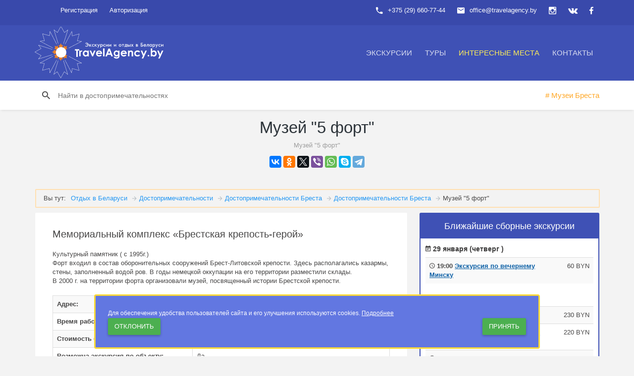

--- FILE ---
content_type: text/html; charset=UTF-8
request_url: https://travelagency.by/mesta/muzey-5-fort.html
body_size: 10905
content:
<!DOCTYPE html><html lang="ru"><!--[if IE 9 ]><html lang="ru" class="ie9"><![endif]--><head><meta http-equiv="X-UA-Compatible" content="IE=edge"><meta name="viewport" content="width=device-width, initial-scale=1"><title>Музей &quot;5 форт&quot;</title><meta http-equiv="Content-Type" content="text/html; charset=UTF-8" /><meta name="robots" content="index, follow" /><meta name="keywords" content="Музей &amp;quot;5 форт&amp;quot;" /><meta name="description" content="Музей &amp;quot;5 форт&amp;quot;" /><link href="/bitrix/js/ui/fonts/opensans/ui.font.opensans.min.css?16279104882409" type="text/css"  rel="stylesheet" /><link href="/bitrix/js/main/popup/dist/main.popup.bundle.min.css?162791030523420" type="text/css"  rel="stylesheet" /><link href="/bitrix/cache/css/s1/travelagency/page_8195765cb053b905be6ade1c994c452e/page_8195765cb053b905be6ade1c994c452e_v1.css?176027267424240" type="text/css"  rel="stylesheet" /><link href="/bitrix/cache/css/s1/travelagency/template_4a2548f22f3af2e0eb66fcb9f0de3ed9/template_4a2548f22f3af2e0eb66fcb9f0de3ed9_v1.css?1767609543393502" type="text/css"  data-template-style="true" rel="stylesheet" /><script>if(!window.BX)window.BX={};if(!window.BX.message)window.BX.message=function(mess){if(typeof mess==='object'){for(let i in mess) {BX.message[i]=mess[i];} return true;}};</script><script>(window.BX||top.BX).message({'pull_server_enabled':'N','pull_config_timestamp':'1593640310','pull_guest_mode':'N','pull_guest_user_id':'0'});(window.BX||top.BX).message({'PULL_OLD_REVISION':'Для продолжения корректной работы с сайтом необходимо перезагрузить страницу.'});</script><script>(window.BX||top.BX).message({'JS_CORE_LOADING':'Загрузка...','JS_CORE_NO_DATA':'- Нет данных -','JS_CORE_WINDOW_CLOSE':'Закрыть','JS_CORE_WINDOW_EXPAND':'Развернуть','JS_CORE_WINDOW_NARROW':'Свернуть в окно','JS_CORE_WINDOW_SAVE':'Сохранить','JS_CORE_WINDOW_CANCEL':'Отменить','JS_CORE_WINDOW_CONTINUE':'Продолжить','JS_CORE_H':'ч','JS_CORE_M':'м','JS_CORE_S':'с','JSADM_AI_HIDE_EXTRA':'Скрыть лишние','JSADM_AI_ALL_NOTIF':'Показать все','JSADM_AUTH_REQ':'Требуется авторизация!','JS_CORE_WINDOW_AUTH':'Войти','JS_CORE_IMAGE_FULL':'Полный размер'});</script><script src="/bitrix/js/main/core/core.min.js?1636229360261011"></script><script>BX.setJSList(['/bitrix/js/main/core/core_ajax.js','/bitrix/js/main/core/core_promise.js','/bitrix/js/main/polyfill/promise/js/promise.js','/bitrix/js/main/loadext/loadext.js','/bitrix/js/main/loadext/extension.js','/bitrix/js/main/polyfill/promise/js/promise.js','/bitrix/js/main/polyfill/find/js/find.js','/bitrix/js/main/polyfill/includes/js/includes.js','/bitrix/js/main/polyfill/matches/js/matches.js','/bitrix/js/ui/polyfill/closest/js/closest.js','/bitrix/js/main/polyfill/fill/main.polyfill.fill.js','/bitrix/js/main/polyfill/find/js/find.js','/bitrix/js/main/polyfill/matches/js/matches.js','/bitrix/js/main/polyfill/core/dist/polyfill.bundle.js','/bitrix/js/main/core/core.js','/bitrix/js/main/polyfill/intersectionobserver/js/intersectionobserver.js','/bitrix/js/main/lazyload/dist/lazyload.bundle.js','/bitrix/js/main/polyfill/core/dist/polyfill.bundle.js','/bitrix/js/main/parambag/dist/parambag.bundle.js']);
BX.setCSSList(['/bitrix/js/main/lazyload/dist/lazyload.bundle.css','/bitrix/js/main/parambag/dist/parambag.bundle.css']);</script><script>(window.BX||top.BX).message({'LANGUAGE_ID':'ru','FORMAT_DATE':'DD.MM.YYYY','FORMAT_DATETIME':'DD.MM.YYYY HH:MI:SS','COOKIE_PREFIX':'TRAVELAGENCY_BY','SERVER_TZ_OFFSET':'10800','UTF_MODE':'Y','SITE_ID':'s1','SITE_DIR':'/','USER_ID':'','SERVER_TIME':'1769692947','USER_TZ_OFFSET':'0','USER_TZ_AUTO':'Y','bitrix_sessid':'c8609b2542409f71f4d5fef1e4f10a96'});</script><script src="/bitrix/js/pull/protobuf/protobuf.min.js?162948848776433"></script><script src="/bitrix/js/pull/protobuf/model.min.js?162948848714190"></script><script src="/bitrix/js/main/core/core_promise.min.js?15560678152490"></script><script src="/bitrix/js/rest/client/rest.client.min.js?16020638009240"></script><script src="/bitrix/js/pull/client/pull.client.min.js?163300189344687"></script><script src="/bitrix/js/main/popup/dist/main.popup.bundle.min.js?162791030561026"></script><script src="https://api-maps.yandex.ru/2.1/?lang=ru_RU"></script><script>BX.setCSSList(['/bitrix/templates/travelagency/components/bitrix/catalog/mesta/style.css','/bitrix/templates/travelagency/components/bitrix/breadcrumb/top-dostop/style.css','/bitrix/templates/travelagency/components/bitrix/catalog.element/.default/style.css','/bitrix/templates/travelagency/components/bitrix/news.list/right_side_Ex/style.css','/vendors/bower_components/material-design-iconic-font/dist/css/material-design-iconic-font.min.css','/vendors/bower_components/animate.css/animate.min.css','/css/app_1.min.css','/css/app_2.min.css','/vendors/bower_components/slick-carousel/slick/slick.css','/bitrix/templates/.default/components/bitrix/system.auth.form/auth_top/style.css','/bitrix/templates/travelagency/components/bitrix/menu/topmenu/style.css','/bitrix/templates/travelagency/components/bitrix/menu/bottom_menu/style.css','/bitrix/templates/travelagency/template_styles.css']);</script><script>
					(function () {
						"use strict";

						var counter = function ()
						{
							var cookie = (function (name) {
								var parts = ("; " + document.cookie).split("; " + name + "=");
								if (parts.length == 2) {
									try {return JSON.parse(decodeURIComponent(parts.pop().split(";").shift()));}
									catch (e) {}
								}
							})("BITRIX_CONVERSION_CONTEXT_s1");

							if (cookie && cookie.EXPIRE >= BX.message("SERVER_TIME"))
								return;

							var request = new XMLHttpRequest();
							request.open("POST", "/bitrix/tools/conversion/ajax_counter.php", true);
							request.setRequestHeader("Content-type", "application/x-www-form-urlencoded");
							request.send(
								"SITE_ID="+encodeURIComponent("s1")+
								"&sessid="+encodeURIComponent(BX.bitrix_sessid())+
								"&HTTP_REFERER="+encodeURIComponent(document.referrer)
							);
						};

						if (window.frameRequestStart === true)
							BX.addCustomEvent("onFrameDataReceived", counter);
						else
							BX.ready(counter);
					})();
				</script><!-- dev2fun module opengraph --><meta property="og:title" content="Музей &amp;quot;5 форт&amp;quot;"/><meta property="og:description" content="Музей &quot;5 форт&quot;"/><meta property="og:url" content="https://travelagency.by/mesta/muzey-5-fort.html"/><meta property="og:type" content="website"/><meta property="og:site_name" content="TravelAgency.by"/><meta property="og:image" content="https://travelagency.by/upload/resize_cache/dev2fun_opengraph/1bb/729_354_1/1bb12cc4e419296434851cca2e975a6b.png"/><!-- /dev2fun module opengraph --><script src="/vendors/bower_components/jquery/dist/jquery.min.js?154682287384380"></script><script src="/vendors/bower_components/bootstrap/dist/js/bootstrap.min.js?154682288036868"></script><script src="/vendors/bower_components/Waves/dist/waves.min.js?15468228776234"></script><script src="/vendors/bower_components/slick-carousel/slick/slick.min.js?154682287941953"></script><script src="/bitrix/components/bitrix/search.title/script.min.js?15553755706443"></script><script src="/bitrix/templates/travelagency/components/bitrix/catalog.element/.default/script.min.js?154682267858458"></script><!-- Google Tag Manager --><script>(function(w,d,s,l,i){w[l]=w[l]||[];w[l].push({'gtm.start':
new Date().getTime(),event:'gtm.js'});var f=d.getElementsByTagName(s)[0],
j=d.createElement(s),dl=l!='dataLayer'?'&l='+l:'';j.async=true;j.src=
'https://www.googletagmanager.com/gtm.js?id='+i+dl;f.parentNode.insertBefore(j,f);
})(window,document,'script','dataLayer','GTM-W8DJ49T');</script><!-- End Google Tag Manager --><!-- Google tag (gtag.js) --><script async src="https://www.googletagmanager.com/gtag/js?id=AW-11330881806"></script><script>
  window.dataLayer = window.dataLayer || [];
  function gtag(){dataLayer.push(arguments);}
  gtag('js', new Date());

  gtag('config', 'AW-11330881806');
</script><link rel="apple-touch-icon" sizes="180x180" href="/apple-touch-icon.png"><link rel="icon" type="image/png" sizes="32x32" href="/favicon-32x32.png"><link rel="icon" type="image/png" sizes="16x16" href="/favicon-16x16.png"><link rel="manifest" href="/site.webmanifest"><link rel="mask-icon" href="/safari-pinned-tab.svg" color="#2C3698"><meta name="msapplication-TileColor" content="#2c3698"><meta name="theme-color" content="#ffffff"><link rel="preload" href="/vendors/bower_components/material-design-iconic-font/dist/fonts/Material-Design-Iconic-Font.woff2?v=2.2.0" as="font" crossorigin></head><body><!-- Google Tag Manager (noscript) --><noscript><iframe src="https://www.googletagmanager.com/ns.html?id=GTM-W8DJ49T"
height="0" width="0" style="display:none;visibility:hidden"></iframe></noscript><!-- End Google Tag Manager (noscript) --><div id="panel"></div><!-- Start page loader --><header id="header"><div class="header__top"><div class="container"><ul class="top-nav "><li class="dropdown top-nav__guest hidden-xs"><a rel="nofollow" href="/auth/usr_registration.php">Регистрация</a></li><li class="dropdown top-nav__guest hidden-xs"><a data-toggle="dropdown" href="" data-rmd-action="switch-login">Авторизация</a><div class="dropdown-menu"><div class="tab-content"><form class="tab-pane active in fade" id="top-nav-login" name="system_auth_form6zOYVN" method="post" target="_top" action="/mesta/muzey-5-fort.html"><input type="hidden" name="backurl" value="/mesta/muzey-5-fort.html" /><input type="hidden" name="AUTH_FORM" value="Y" /><input type="hidden" name="TYPE" value="AUTH" /><div class="form-group"><input type="text" name="USER_LOGIN" maxlength="50" value="" size="17" placeholder="Введите ваш email"  class="form-control"/><script>
      BX.ready(function() {
        var loginCookie = BX.getCookie("TRAVELAGENCY_BY_LOGIN");
        if (loginCookie)
        {
          var form = document.forms["system_auth_form6zOYVN"];
          var loginInput = form.elements["USER_LOGIN"];
          loginInput.value = loginCookie;
        }
      });
    </script><i class="form-group__bar"></i></div><div class="form-group"><input class="form-control" type="password" name="USER_PASSWORD" maxlength="50" size="17" autocomplete="off" placeholder="Введите пароль" /><i class="form-group__bar"></i></div><button type="submit" name="Login" value="Войти" class="btn btn-primary btn-block m-t-10 m-b-10">Войти</button><div class="text-center"><a href="/auth/?forgot_password=yes&amp;backurl=%2Fmesta%2Fmuzey-5-fort.html" rel="nofollow"><small>Забыли email/пароль?</small></a></div><div class="top-nav__auth"><span>или</span><div>Используйте для входа</div></div></form></div></div></li><li class="pull-right top-nav__icon"><a title="мы в facebook" rel="nofollow" href="https://facebook.com/TravelAgency.by"><i class="zmdi zmdi-facebook"></i></a></li><li class="pull-right top-nav__icon"><a title="мы в vk" rel="nofollow" href="https://vk.com/travelagency_by"><i class="zmdi zmdi-vk"></i></a></li><li class="pull-right top-nav__icon"><a title="мы в instagram" rel="nofollow" href="https://www.instagram.com/travelagency.by/"><i class="zmdi zmdi-instagram"></i></a></li><li class="pull-right hidden-xs"><span><i class="zmdi zmdi-email"></i>office@travelagency.by</span></li><li class="pull-right"><span><i class="zmdi zmdi-phone"></i>+375 (29) 660-77-44</span></li></ul></div></div><div class="header__main"><div class="container"><a class="logo" href="/"><object type="image/svg+xml" style=" float: left; width: 260px;margin-top: -27px;" data="/little_logo.svg">Отдых в Беларуси</object></a><div class="navigation-trigger visible-xs visible-sm" data-rmd-action="block-open" data-rmd-target=".navigation"><i class="zmdi zmdi-menu"></i></div><ul class="navigation"><li class="visible-xs visible-sm"><a class="navigation__close" data-rmd-action="navigation-close" href=""><i class="zmdi zmdi-long-arrow-right"></i></a></li><li class="navigation__dropdown"><a href="/ekskursii/">Экскурсии</a><ul class="navigation__drop-menu"><li><a href="/ekskursii/sbornye-ekskursii/">Сборные экскурсии</a></li><li><a href="/ekskursii/shkolnye-ekskursii/">Экскурсии для школьников</a></li><li><a href="/ekskursii/korporativnye-ekskursii/">Корпоративные экскурсии</a></li><li><a href="/ekskursii/individualnye-ekskursii/">Индивидуальные экскурсии</a></li></ul></li><li class="navigation__dropdown"><a href="/tours_belarus/">Туры</a><ul class="navigation__drop-menu"><li><a href="/tours_belarus/tury-v-minsk/">Туры в Минск</a></li><li><a href="/tours_belarus/tury-vykhodnogo-dnya-po-belarusi/">Туры выходного дня по Беларуси</a></li><li><a href="/tours_belarus/tury-po-zamkam-belarusi/">Туры по замкам Беларуси</a></li><li><a href="/tours_belarus/">Все туры в Беларусь</a></li></ul></li><li  class="active"><a href="/mesta/">Интересные места</a></li><li  class=""><a href="/contacts/">Контакты</a></li></ul><div class="menu-clear-left"></div></div></div></header><div class="action-header hidden-sm hidden-xs"><div class="container"><div class="action-header__item action-header__item--search" id="search-mesto"><form action="/search/index.php"><input type="text" id="title-search-input-mesto" name="q" class="hidden-sm hidden-xs" autocomplete="on" placeholder="Найти в достопримечательностях"><!-- For desktop --></form></div><script>
    BX.ready(function(){
        new JCTitleSearch({
            'AJAX_PAGE' : '/mesta/muzey-5-fort.html',
            'CONTAINER_ID': 'search-mesto',
            'INPUT_ID': 'title-search-input-mesto',
            'MIN_QUERY_LEN': 2
        });
    });
</script><div class="action-header__item action-header__add"></div><div class="action-header__item action-header__item--tags hidden-xs" id="minilist-in-top"></div></div></div><header class="section__title"><h1>Музей &quot;5 форт&quot;</h1><small>Музей &quot;5 форт&quot;</small><div class="actions--section"><script src="//yastatic.net/es5-shims/0.0.2/es5-shims.min.js"></script><script src="//yastatic.net/share2/share.js"></script><div class="ya-share2" data-services="vkontakte,facebook,odnoklassniki,gplus,twitter,viber,whatsapp,skype,telegram"></div></div></header><section class="section"><div class="container"><div class="row"><div class="col-md-12 col-sm-12"><div class="bx-breadcrumb"><span class="span_title_brdscrub">Вы тут: </span><div class="bx-breadcrumb-item" id="bx_breadcrumb_0"><a href="/" title="Отдых в Беларуси"><span>Отдых в Беларуси</span></a></div><div class="bx-breadcrumb-item" id="bx_breadcrumb_1"><i class="zmdi zmdi-arrow-right"></i><a href="/mesta/" title="Достопримечательности "><span>Достопримечательности </span></a></div><div class="bx-breadcrumb-item" id="bx_breadcrumb_2"><i class="zmdi zmdi-arrow-right"></i><a href="/mesta/dostoprimechatelnosti-brest/" title="Достопримечательности Бреста"><span>Достопримечательности Бреста</span></a></div><div class="bx-breadcrumb-item" id="bx_breadcrumb_3"><i class="zmdi zmdi-arrow-right"></i><a href="/mesta/muzei-bresta/" title="Достопримечательности Бреста"><span>Достопримечательности Бреста</span></a></div><div class="bx-breadcrumb-item"><i class="zmdi zmdi-arrow-right"></i><span itemprop="name">Музей &quot;5 форт&quot;</span></div></div><script type="application/ld+json" data-pagespeed-no-defer>{"@context":"http:\/\/schema.org","@type":"BreadcrumbList","itemListElement":[{"@type":"ListItem","position":1,"item":{"@id":"https:\/\/travelagency.by\/","name":"Отдых в Беларуси"}},{"@type":"ListItem","position":2,"item":{"@id":"https:\/\/travelagency.by\/mesta\/","name":"Достопримечательности "}},{"@type":"ListItem","position":3,"item":{"@id":"https:\/\/travelagency.by\/mesta\/dostoprimechatelnosti-brest\/","name":"Достопримечательности Бреста"}},{"@type":"ListItem","position":4,"item":{"@id":"https:\/\/travelagency.by\/mesta\/muzei-bresta\/","name":"Достопримечательности Бреста"}},{"@type":"ListItem","position":5,"item":{"name":"Музей \u0026quot;5 форт\u0026quot;"}}]}</script>					</div></div><div class="row"><div class="col-md-8"><script>
$('<a href="/mesta/muzei-bresta/"># Музеи Бреста</a>').appendTo('#minilist-in-top');
</script><article class="card blog"><div class="card__img"></div><div class="card__body"><p class="lead">Мемориальный комплекс «Брестская крепость-герой»</p>
		Культурный памятник &#40; с 1995г.&#41;<br />
Форт входил в состав оборонительных сооружений Брест-Литовской крепости. Здесь располагались казармы, стены, заполненный водой ров. В годы немецкой оккупации на его территории разместили склады.&nbsp;&nbsp;<br />
В 2000 г. на территории форта организовали музей, посвященный истории Брестской крепости.							<table class="table table-striped table-bordered m-t-20"><tbody><tr><th>Адрес:</th><td>
							Республика Беларусь, Брестская обл., д.Гершоны.						</td></tr><tr><th>Время работы:</th><td>
							ежедневно: 09:00-18:00						</td></tr><tr><th>Стоимость билетов:</th><td>
							2.5 руб.						</td></tr><tr><th>Возможна экскурсия по объекту:</th><td>
							Да						</td></tr><tr><th>Трансфер от/к объекту:</th><td>
							Да						</td></tr></tbody></table><br /></div><div class="card__img"><div id="map" style="width: 100%; height: 400px;overflow:auto"></div><script>
		 
						ymaps.ready(initIndex);
						var IndexObjMap,
								placemarkOnIndex;

						function initIndex() {
								IndexObjMap = new ymaps.Map("map", {
										center: [52.047832105884,23.67320630423],
										zoom: 16,
					controls: []
								});

								placemarkOnIndex = new ymaps.Placemark([52.047832105884,23.67320630423], {
												hintContent: '<div class="name_in_balloon_map">Музей &quot;5 форт&quot;</div>',
												balloonContent: 'Музей &quot;5 форт&quot;',
						iconContent:'Музей &quot;5 форт&quot;'
				},{
						preset: 'islands#blueStretchyIcon'
				});
								IndexObjMap.geoObjects.add(placemarkOnIndex);
								IndexObjMap.controls.add('typeSelector');
								IndexObjMap.controls.add('zoomControl');
				IndexObjMap.behaviors.disable('scrollZoom'); 
						}
			</script></div></article></div><aside class="col-md-4 col-sm-5"><div class="card" style="border: 2px solid #3F51B5;border-radius: 3px;"><p class="text-center card__img" style="font-size: 18px;font-weight: 500;color: #FFF;background: #3F51B5;margin-bottom: 5px;padding-bottom: 10px;padding-top: 10px;">Ближайшие сборные экскурсии</p><div class="card__body" style="padding-top: 5px;padding-bottom: 5px;padding-left: 10px;padding-right: 10px;"><p style="color: rgb(61, 60, 60);font-weight: 600;font-size: 14px;margin-bottom: 5px;"><i class="zmdi zmdi-calendar-note"></i> 29 января (четверг ) </p><div class="table-responsive"><table class="table table-striped"><tbody><tr><th><i class="zmdi zmdi-time"></i> 19:00 <a href="/ekskursii/vecherniy-minsk.html" style="color: #0C60A6;text-decoration: underline;">Экскурсия по вечернему Минску</a></th><td class="text-right" style="white-space:nowrap;">60 BYN</td></tr></tbody></table></div><p style="color: rgb(61, 60, 60);font-weight: 600;font-size: 14px;margin-bottom: 5px;"><i class="zmdi zmdi-calendar-note"></i> 30 января (пятница ) </p><div class="table-responsive"><table class="table table-striped"><tbody><tr><th><i class="zmdi zmdi-time"></i> 08:00 <a href="/ekskursii/ekskursiya-v-grodno-iz-minska.html" style="color: #0C60A6;text-decoration: underline;">Экскурсия в Гродно </a></th><td class="text-right" style="white-space:nowrap;">230 BYN</td></tr><tr><th><i class="zmdi zmdi-time"></i> 08:00 <a href="/ekskursii/ekskursia-dvortsy-i-zamki-krasnyy-bereg-i-zhilichi.html" style="color: #0C60A6;text-decoration: underline;">Красный берег и Жиличи - усадьба и дворец</a></th><td class="text-right" style="white-space:nowrap;">220 BYN</td></tr><tr><th><i class="zmdi zmdi-time"></i> 09:00 <a href="/ekskursii/ekskursiya-v-mir-nesvizh-iz-minska-na-avtobuse.html" style="color: #0C60A6;text-decoration: underline;">Экскурсия Мир - Несвиж в замки</a></th><td class="text-right" style="white-space:nowrap;">170 BYN</td></tr><tr><th><i class="zmdi zmdi-time"></i> 12:00 <a href="/ekskursii/obzornaya-ekskursiya-po-minsku.html" style="color: #0C60A6;text-decoration: underline;">Экскурсия по Минску</a></th><td class="text-right" style="white-space:nowrap;">60 BYN</td></tr><tr><th><i class="zmdi zmdi-time"></i> 14:00 <a href="/ekskursii/ekskursiya-na-zavod-belaz.html" style="color: #0C60A6;text-decoration: underline;">Экскурсия на завод БЕЛАЗ</a></th><td class="text-right" style="white-space:nowrap;">140 BYN</td></tr><tr><th><i class="zmdi zmdi-time"></i> 14:00 <a href="/ekskursii/ekskursiya-v-khatyn-iz-minska.html" style="color: #0C60A6;text-decoration: underline;">Экскурсия в Хатынь</a></th><td class="text-right" style="white-space:nowrap;">85 BYN</td></tr><tr><th><i class="zmdi zmdi-time"></i> 15:00 <a href="/ekskursii/obzornaya-ekskursiya-po-minsku.html" style="color: #0C60A6;text-decoration: underline;">Экскурсия по Минску</a></th><td class="text-right" style="white-space:nowrap;">60 BYN</td></tr><tr><th><i class="zmdi zmdi-time"></i> 19:00 <a href="/ekskursii/vecherniy-minsk.html" style="color: #0C60A6;text-decoration: underline;">Экскурсия по вечернему Минску</a></th><td class="text-right" style="white-space:nowrap;">60 BYN</td></tr></tbody></table></div><p style="color: rgb(61, 60, 60);font-weight: 600;font-size: 14px;margin-bottom: 5px;"><i class="zmdi zmdi-calendar-note"></i> 31 января (суббота ) </p><div class="table-responsive"><table class="table table-striped"><tbody><tr><th><i class="zmdi zmdi-time"></i> 07:00 <a href="/ekskursii/ekskursiya-v-brest-iz-minska-brest-i-belovezhskaya-pushcha.html" style="color: #0C60A6;text-decoration: underline;">Экскурсия в Брестскую крепость и Беловежскую пущу</a></th><td class="text-right" style="white-space:nowrap;">250 BYN</td></tr><tr><th><i class="zmdi zmdi-time"></i> 08:00 <a href="/ekskursii/ekskursiya-v-grodno-iz-minska.html" style="color: #0C60A6;text-decoration: underline;">Экскурсия в Гродно </a></th><td class="text-right" style="white-space:nowrap;">230 BYN</td></tr><tr><th><i class="zmdi zmdi-time"></i> 09:00 <a href="/ekskursii/gervyaty.html" style="color: #0C60A6;text-decoration: underline;">Экскурсия в Залесье - Солы - Гервяты</a></th><td class="text-right" style="white-space:nowrap;">180 BYN</td></tr><tr><th><i class="zmdi zmdi-time"></i> 09:00 <a href="/ekskursii/ekskursiya-v-mir-nesvizh-iz-minska-na-avtobuse.html" style="color: #0C60A6;text-decoration: underline;">Экскурсия Мир - Несвиж в замки</a></th><td class="text-right" style="white-space:nowrap;">170 BYN</td></tr><tr><th><i class="zmdi zmdi-time"></i> 11:00 <a href="/ekskursii/obzornaya-ekskursiya-po-minsku.html" style="color: #0C60A6;text-decoration: underline;">Экскурсия по Минску</a></th><td class="text-right" style="white-space:nowrap;">60 BYN</td></tr><tr><th><i class="zmdi zmdi-time"></i> 12:00 <a href="/ekskursii/obzornaya-ekskursiya-po-minsku.html" style="color: #0C60A6;text-decoration: underline;">Экскурсия по Минску</a></th><td class="text-right" style="white-space:nowrap;">60 BYN</td></tr><tr><th><i class="zmdi zmdi-time"></i> 14:00 <a href="/ekskursii/obzornaya-ekskursiya-po-minsku.html" style="color: #0C60A6;text-decoration: underline;">Экскурсия по Минску</a></th><td class="text-right" style="white-space:nowrap;">60 BYN</td></tr><tr><th><i class="zmdi zmdi-time"></i> 14:00 <a href="/ekskursii/ekskursiya-v-khatyn-iz-minska.html" style="color: #0C60A6;text-decoration: underline;">Экскурсия в Хатынь</a></th><td class="text-right" style="white-space:nowrap;">85 BYN</td></tr><tr><th><i class="zmdi zmdi-time"></i> 15:00 <a href="/ekskursii/obzornaya-ekskursiya-po-minsku.html" style="color: #0C60A6;text-decoration: underline;">Экскурсия по Минску</a></th><td class="text-right" style="white-space:nowrap;">60 BYN</td></tr><tr><th><i class="zmdi zmdi-time"></i> 19:00 <a href="/ekskursii/vecherniy-minsk.html" style="color: #0C60A6;text-decoration: underline;">Экскурсия по вечернему Минску</a></th><td class="text-right" style="white-space:nowrap;">60 BYN</td></tr></tbody></table></div><p style="color: rgb(61, 60, 60);font-weight: 600;font-size: 14px;margin-bottom: 5px;"><i class="zmdi zmdi-calendar-note"></i> 1 февраля (воскресенье ) </p><div class="table-responsive"><table class="table table-striped"><tbody><tr><th><i class="zmdi zmdi-time"></i> 08:00 <a href="/ekskursii/zamki-i-dvortsy-kossovo-i-ruzhany.html" style="color: #0C60A6;text-decoration: underline;">Экскурсия Коссово - Ружаны в замки</a></th><td class="text-right" style="white-space:nowrap;">255 BYN</td></tr><tr><th><i class="zmdi zmdi-time"></i> 08:00 <a href="/ekskursii/ekskursiya-v-grodno-iz-minska.html" style="color: #0C60A6;text-decoration: underline;">Экскурсия в Гродно </a></th><td class="text-right" style="white-space:nowrap;">230 BYN</td></tr><tr><th><i class="zmdi zmdi-time"></i> 09:00 <a href="/ekskursii/ekskursiya-v-mir-nesvizh-iz-minska-na-avtobuse.html" style="color: #0C60A6;text-decoration: underline;">Экскурсия Мир - Несвиж в замки</a></th><td class="text-right" style="white-space:nowrap;">170 BYN</td></tr><tr><th><i class="zmdi zmdi-time"></i> 10:00 <a href="/ekskursii/dudutki-muzey-starinnykh-narodnykh-remyesel.html" style="color: #0C60A6;text-decoration: underline;">Экскурсия в Дудутки</a></th><td class="text-right" style="white-space:nowrap;">120 BYN</td></tr><tr><th><i class="zmdi zmdi-time"></i> 11:00 <a href="/ekskursii/obzornaya-ekskursiya-po-minsku.html" style="color: #0C60A6;text-decoration: underline;">Экскурсия по Минску</a></th><td class="text-right" style="white-space:nowrap;">60 BYN</td></tr><tr><th><i class="zmdi zmdi-time"></i> 12:00 <a href="/ekskursii/obzornaya-ekskursiya-po-minsku.html" style="color: #0C60A6;text-decoration: underline;">Экскурсия по Минску</a></th><td class="text-right" style="white-space:nowrap;">60 BYN</td></tr><tr><th><i class="zmdi zmdi-time"></i> 14:00 <a href="/ekskursii/obzornaya-ekskursiya-po-minsku.html" style="color: #0C60A6;text-decoration: underline;">Экскурсия по Минску</a></th><td class="text-right" style="white-space:nowrap;">60 BYN</td></tr><tr><th><i class="zmdi zmdi-time"></i> 15:00 <a href="/ekskursii/obzornaya-ekskursiya-po-minsku.html" style="color: #0C60A6;text-decoration: underline;">Экскурсия по Минску</a></th><td class="text-right" style="white-space:nowrap;">60 BYN</td></tr><tr><th><i class="zmdi zmdi-time"></i> 15:00 <a href="/ekskursii/ekskursiya-na-zavod-belaz.html" style="color: #0C60A6;text-decoration: underline;">Экскурсия на завод БЕЛАЗ</a></th><td class="text-right" style="white-space:nowrap;">140 BYN</td></tr></tbody></table></div><p style="color: rgb(61, 60, 60);font-weight: 600;font-size: 14px;margin-bottom: 5px;"><i class="zmdi zmdi-calendar-note"></i> 2 февраля (понедельник ) </p><div class="table-responsive"><table class="table table-striped"><tbody><tr><th><i class="zmdi zmdi-time"></i> 07:00 <a href="/ekskursii/ekskursiya-v-brest-iz-minska-brest-i-belovezhskaya-pushcha.html" style="color: #0C60A6;text-decoration: underline;">Экскурсия в Брестскую крепость и Беловежскую пущу</a></th><td class="text-right" style="white-space:nowrap;">250 BYN</td></tr><tr><th><i class="zmdi zmdi-time"></i> 09:00 <a href="/ekskursii/ekskursiya-v-mir-nesvizh-iz-minska-na-avtobuse.html" style="color: #0C60A6;text-decoration: underline;">Экскурсия Мир - Несвиж в замки</a></th><td class="text-right" style="white-space:nowrap;">170 BYN</td></tr><tr><th><i class="zmdi zmdi-time"></i> 10:00 <a href="/ekskursii/ekskursiya-na-mtz-minskiy-traktornyy-zavod.html" style="color: #0C60A6;text-decoration: underline;">Экскурсия на завод МТЗ</a></th><td class="text-right" style="white-space:nowrap;">70 BYN</td></tr><tr><th><i class="zmdi zmdi-time"></i> 11:00 <a href="/ekskursii/ekskursiya-na-yuvelirnyy-zavod-zorka.html" style="color: #0C60A6;text-decoration: underline;">Экскурсия на ювелирный завод ZORKA</a></th><td class="text-right" style="white-space:nowrap;">90 BYN</td></tr><tr><th><i class="zmdi zmdi-time"></i> 12:00 <a href="/ekskursii/obzornaya-ekskursiya-po-minsku.html" style="color: #0C60A6;text-decoration: underline;">Экскурсия по Минску</a></th><td class="text-right" style="white-space:nowrap;">60 BYN</td></tr><tr><th><i class="zmdi zmdi-time"></i> 15:00 <a href="/ekskursii/obzornaya-ekskursiya-po-minsku.html" style="color: #0C60A6;text-decoration: underline;">Экскурсия по Минску</a></th><td class="text-right" style="white-space:nowrap;">60 BYN</td></tr><tr><th><i class="zmdi zmdi-time"></i> 19:00 <a href="/ekskursii/vecherniy-minsk.html" style="color: #0C60A6;text-decoration: underline;">Экскурсия по вечернему Минску</a></th><td class="text-right" style="white-space:nowrap;">60 BYN</td></tr></tbody></table></div><p style="color: rgb(61, 60, 60);font-weight: 600;font-size: 14px;margin-bottom: 5px;"><i class="zmdi zmdi-calendar-note"></i> 3 февраля (вторник ) </p><div class="table-responsive"><table class="table table-striped"><tbody><tr><th><i class="zmdi zmdi-time"></i> 08:00 <a href="/ekskursii/ekskursiya-v-grodno-iz-minska.html" style="color: #0C60A6;text-decoration: underline;">Экскурсия в Гродно </a></th><td class="text-right" style="white-space:nowrap;">230 BYN</td></tr><tr><th><i class="zmdi zmdi-time"></i> 09:00 <a href="/ekskursii/ekskursiya-v-mir-nesvizh-iz-minska-na-avtobuse.html" style="color: #0C60A6;text-decoration: underline;">Экскурсия Мир - Несвиж в замки</a></th><td class="text-right" style="white-space:nowrap;">170 BYN</td></tr><tr><th><i class="zmdi zmdi-time"></i> 10:00 <a href="/ekskursii/ekskursiya-v-khatyn-iz-minska.html" style="color: #0C60A6;text-decoration: underline;">Экскурсия в Хатынь</a></th><td class="text-right" style="white-space:nowrap;">85 BYN</td></tr><tr><th><i class="zmdi zmdi-time"></i> 12:00 <a href="/ekskursii/obzornaya-ekskursiya-po-minsku.html" style="color: #0C60A6;text-decoration: underline;">Экскурсия по Минску</a></th><td class="text-right" style="white-space:nowrap;">60 BYN</td></tr><tr><th><i class="zmdi zmdi-time"></i> 15:00 <a href="/ekskursii/obzornaya-ekskursiya-po-minsku.html" style="color: #0C60A6;text-decoration: underline;">Экскурсия по Минску</a></th><td class="text-right" style="white-space:nowrap;">60 BYN</td></tr><tr><th><i class="zmdi zmdi-time"></i> 19:00 <a href="/ekskursii/vecherniy-minsk.html" style="color: #0C60A6;text-decoration: underline;">Экскурсия по вечернему Минску</a></th><td class="text-right" style="white-space:nowrap;">60 BYN</td></tr></tbody></table></div><p style="color: rgb(61, 60, 60);font-weight: 600;font-size: 14px;margin-bottom: 5px;"><i class="zmdi zmdi-calendar-note"></i> 4 февраля (среда ) </p><div class="table-responsive"><table class="table table-striped"><tbody><tr><th><i class="zmdi zmdi-time"></i> 07:00 <a href="/ekskursii/brestskaya-krepost-i-5-fort-ekskursiya-iz-minska.html" style="color: #0C60A6;text-decoration: underline;">Брестская Крепость и 5 форт</a></th><td class="text-right" style="white-space:nowrap;">240 BYN</td></tr><tr><th><i class="zmdi zmdi-time"></i> 09:00 <a href="/ekskursii/gervyaty.html" style="color: #0C60A6;text-decoration: underline;">Экскурсия в Залесье - Солы - Гервяты</a></th><td class="text-right" style="white-space:nowrap;">180 BYN</td></tr><tr><th><i class="zmdi zmdi-time"></i> 09:00 <a href="/ekskursii/ekskursiya-v-mir-nesvizh-iz-minska-na-avtobuse.html" style="color: #0C60A6;text-decoration: underline;">Экскурсия Мир - Несвиж в замки</a></th><td class="text-right" style="white-space:nowrap;">170 BYN</td></tr><tr><th><i class="zmdi zmdi-time"></i> 10:00 <a href="/ekskursii/ekskursiya-na-mtz-minskiy-traktornyy-zavod.html" style="color: #0C60A6;text-decoration: underline;">Экскурсия на завод МТЗ</a></th><td class="text-right" style="white-space:nowrap;">70 BYN</td></tr><tr><th><i class="zmdi zmdi-time"></i> 12:00 <a href="/ekskursii/obzornaya-ekskursiya-po-minsku.html" style="color: #0C60A6;text-decoration: underline;">Экскурсия по Минску</a></th><td class="text-right" style="white-space:nowrap;">60 BYN</td></tr><tr><th><i class="zmdi zmdi-time"></i> 15:00 <a href="/ekskursii/obzornaya-ekskursiya-po-minsku.html" style="color: #0C60A6;text-decoration: underline;">Экскурсия по Минску</a></th><td class="text-right" style="white-space:nowrap;">60 BYN</td></tr><tr><th><i class="zmdi zmdi-time"></i> 19:00 <a href="/ekskursii/vecherniy-minsk.html" style="color: #0C60A6;text-decoration: underline;">Экскурсия по вечернему Минску</a></th><td class="text-right" style="white-space:nowrap;">60 BYN</td></tr></tbody></table></div></div><div class="card__footer text-center" style="padding-top: 5px;padding-bottom: 15px;"><a class="btn btn-primary" href="/kalendar/">Смотреть весь календарь</a></div></div><div class="card hidden-print"><div class="card__header"><h2>Вам также может понравиться:</h2><small>Экскурсии, посетив которые можно подробнее ознакомиться с объектом.</small></div><div class="list-group"><a href="/ekskursii/peshkom-po-vitebsku.html" class="list-group-item media"><div class="pull-left"><img src="/upload/resize_cache/iblock/835/65_37_2/vit.jpg" alt="Здравствуй, Витебск! фото" class="list-group__img" width="65"></div><div class="media-body list-group__text">
					Здравствуй, Витебск!					
				</div></a><a href="/ekskursii/istorii-minska-minskiy-traktornyy-zavod.html" class="list-group-item media"><div class="pull-left"><img src="/upload/resize_cache/iblock/640/65_37_2/traktorny_ex.jpeg" alt="Истории Минска: Минский тракторный завод фото" class="list-group__img" width="65"></div><div class="media-body list-group__text">
					Истории Минска: Минский тракторный завод					
				</div></a><a href="/ekskursii/ekskursiya-na-liniyu-stalina.html" class="list-group-item media"><div class="pull-left"><img src="/upload/resize_cache/iblock/872/3dxwjr9uvc6htpd8tsh3o3ke14h1pmpz/65_37_2/linia_stalina.jpg" alt="Наша история: Линия Сталина фото" class="list-group__img" width="65"></div><div class="media-body list-group__text">
					Наша история: Линия Сталина					
				</div></a><a href="/ekskursii/ekskursiya-v-grodno-iz-minska.html" class="list-group-item media"><div class="pull-left"><img src="/upload/resize_cache/iblock/329/2tugcyk602pl4vovruuea10o3irno7z1/65_37_2/DSC08036.jpg" alt="Экскурсия в Гродно из Минска фото" class="list-group__img" width="65"></div><div class="media-body list-group__text">
					Экскурсия в Гродно из Минска					
				</div></a><a href="/ekskursii/khatyn-i-kurgan-slavy.html" class="list-group-item media"><div class="pull-left"><img src="/upload/resize_cache/iblock/35e/65_37_2/kurgan.jpg" alt="Индивидуальная экскурсия в Хатынь и Курган Славы фото" class="list-group__img" width="65"></div><div class="media-body list-group__text">
					Индивидуальная экскурсия в Хатынь и Курган Славы					
				</div></a><a href="/ekskursii/ekskursiya-na-tramvae-po-minsku.html" class="list-group-item media"><div class="pull-left"><img src="/upload/resize_cache/iblock/04b/q4w8ibm3nmnnf1yvkz5mpsmb7wzyiyhs/65_37_2/12.jpg" alt="Экскурсия на трамвае по Минску фото" class="list-group__img" width="65"></div><div class="media-body list-group__text">
					Экскурсия на трамвае по Минску					
				</div></a><a href="/ekskursii/minskiy-traktornyy-zavod.html" class="list-group-item media"><div class="pull-left"><img src="/upload/resize_cache/iblock/20e/65_37_2/traktorny_ex.jpeg" alt="Экскурсия для школьников на Минский тракторный завод фото" class="list-group__img" width="65"></div><div class="media-body list-group__text">
					Экскурсия для школьников на Минский тракторный завод					
				</div></a><div class="p-10"></div></div></div></aside></div></div></section><footer id="footer"><div class="container hidden-xs"><div class="row"><div class="col-sm-4"><div class="footer__block"><div itemscope itemtype="http://schema.org/TravelAgency" class="footer__block"><div class="footer__title">
Контакты
</div><meta itemprop="name" content='TravelAgency.by — ООО "Травел эдженси бай"'/><meta itemprop="description" content='Отдых в Беларуси — наша специализация, мы занимаемся проведением экскурсий и организацией туристических поездок по Беларуси' /><link itemprop='url' content='https://travelagency.by/'/><meta itemprop="image" content='https://travelagency.by/imglogo_sini.png' /><meta itemprop="priceRange" content='от 10 BYN до 5000 BYN'/><address itemprop="address" itemscope itemtype="http://schema.org/PostalAddress" class="m-t-20 m-b-20 f-14"><span itemprop="postalCode">220030</span>, г. <span itemprop="addressLocality">Минск</span>, <span itemprop="streetAddress">ул. Кирилла и Мефодия, 6, офис 32
</span></address><div itemprop="telephone" class="f-20">
    +375 (29) 660-77-44  </div><div itemprop="faxNumber" class="f-20">
    +375 (17) 272-77-44  </div><div itemprop="email" class="f-14 m-t-5 m-b-20">
    office@travelagency.by  </div><iframe src="https://yandex.ru/sprav/widget/rating-badge/63226125543?type=rating" width="150" height="50" frameborder="0"></iframe><div class="f-20 m-t-20"><a itemprop="sameAs" title="мы в facebook" rel="nofollow" href="https://facebook.com/TravelAgency.by" class="m-r-10"><i class="zmdi zmdi-facebook"></i></a><a itemprop="sameAs" title="мы в vk" rel="nofollow" href="https://vk.com/travelagency_by" class="m-r-10"><i class="zmdi zmdi-vk"></i></a><a itemprop="sameAs" title="мы в instagram" rel="nofollow" href="https://www.instagram.com/travelagency.by/" class="m-r-10"><i class="zmdi zmdi-instagram"></i></a></div><a href="https://maps.app.goo.gl/7Yt8RbgXxnVVJWKX6" class="tags-list__item pull-left" style="margin-top: 10px; border-color: #fff;">Гугл карты</a><a href="https://yandex.by/profile/63226125543" class="tags-list__item pull-right " style="margin-top: 10px; border-color: #fff;">Яндекс карты</a></div>						</div></div><div class="col-sm-4"><img alt="ТИБО" src="/img/tibo2.jpg" title="Тибо" class="img-responsive"></div><div class="col-sm-4"><div class="footer__block"><div class="footer__title">Оплата и прочее</div><div>
Бронируйте и оплачивайте наши услуги online!<br>Мы принимаем к оплате&nbsp;Visa, Visa Electron, MasterCard, Maestro, Белкарт,Мир<br><img alt="мы принимаем к оплате" src="/img/footer_cards_logos_mir.png" title="мы принимаем к оплате" class="img-responsive"></div></div></div></div></div><noindex><div id="cookie_notification"><p>Для обеспечения удобства пользователей сайта и его улучшения используются cookies. <a href="/personal-data/cookie.php">Подробнее</a></p><div><div><button class="btn btn-success pull-left cookie_cansls">Отклонить</button><button class="btn btn-success pull-right cookie_accept">Принять</button></div></div></div></noindex><div class="footer__bottom"><div class="container"><span class="footer__copyright">© ООО "Травел эдженси бай" | 2018 - 2026 </span><a rel="nofollow" href="/faq/kak-zakazyvat.html">Как заказать</a><a rel="nofollow" href="/faq/sposoby-oplaty-dlya-fizicheskikh-lits.html">Как оплатить</a><a rel="nofollow" href="/faq/vozvrat-denezhnykh-sredstv.html">Возврат</a><a rel="nofollow" href="/faq/dostavka.html">Доставка</a><a rel="nofollow" href="/faq/pamyatka-turista.html">Памятка туриста</a><a rel="nofollow" href="/personal-data/">Обработка персональных данных</a><a rel="nofollow" href="/personal-data/cookie.php">Обработка cookie</a></div><div class="footer__to-top" data-rmd-action="scroll-to" data-rmd-target="html"><i class="zmdi zmdi-chevron-up"></i></div></div></footer><!-- Older IE warning message --><!--[if lt IE 9]><div class="ie-warning"><p>Warning!!</p><p>You are using an outdated version of Internet Explorer, please upgrade <br/>to any of the following web browsers to access this website.</p><div class="ie-warning__inner"><ul class="ie-warning__download"><li><a href="http://www.google.com/chrome/"><img src="img/browsers/chrome.png" alt=""><div>Chrome</div></a></li><li><a href="https://www.mozilla.org/en-US/firefox/new/"><img src="img/browsers/firefox.png" alt=""><div>Firefox</div></a></li><li><a href="http://www.opera.com"><img src="img/browsers/opera.png" alt=""><div>Opera</div></a></li><li><a href="https://www.apple.com/safari/"><img src="img/browsers/safari.png" alt=""><div>Safari</div></a></li><li><a href="http://windows.microsoft.com/en-us/internet-explorer/download-ie"><img src="img/browsers/ie.png" alt=""><div>IE (New)</div></a></li></ul></div><p>Sorry for the inconvenience!</p></div><![endif]--><!-- IE9 Placeholder --><!--[if IE 9 ]><script src="/vendors/bower_components/jquery-placeholder/jquery.placeholder.min.js"></script><![endif]--><!-- Site functions and actions --><script>
function checkCookies(){
    let cookieDate = localStorage.getItem('cookieDateTravelAgencyBy');
    let cookieNotification = document.getElementById('cookie_notification');
    let cookieBtn = cookieNotification.querySelector('.cookie_accept');
	let cookieBtnCns = cookieNotification.querySelector('.cookie_cansls');

    // Если записи про кукисы нет или она просрочена на 1 год, то показываем информацию про кукисы
    if( !cookieDate || (+cookieDate + 31536000000) < Date.now() ){
        cookieNotification.classList.add('show');
    }
    // При клике на кнопку, в локальное хранилище записывается текущая дата в системе UNIX
    cookieBtn.addEventListener('click', function(){
        localStorage.setItem( 'cookieDateTravelAgencyBy', Date.now() );
        cookieNotification.classList.remove('show');
    })

    // При клике на кнопку, в локальное хранилище записывается текущая дата в системе UNIX
    cookieBtnCns.addEventListener('click', function(){
        localStorage.setItem( 'cookieDateTravelAgencyBy', 0 );
        cookieNotification.classList.remove('show');
    })
}
checkCookies();
</script><script async src="/js/app.no-min1.js"></script><!-- Yandex.Metrika counter --><script >
		   (function(m,e,t,r,i,k,a){m[i]=m[i]||function(){(m[i].a=m[i].a||[]).push(arguments)};
		   m[i].l=1*new Date();k=e.createElement(t),a=e.getElementsByTagName(t)[0],k.async=1,k.src=r,a.parentNode.insertBefore(k,a)})
		   (window, document, "script", "https://mc.yandex.ru/metrika/tag.js", "ym");
		
		   ym(52584331, "init", {
				clickmap:true,
				trackLinks:true,
				accurateTrackBounce:true,
				webvisor:true
		   });
		</script><noscript><div><img src="https://mc.yandex.ru/watch/52584331" style="position:absolute; left:-9999px;" alt="" /></div></noscript><!-- /Yandex.Metrika counter --></body></html>